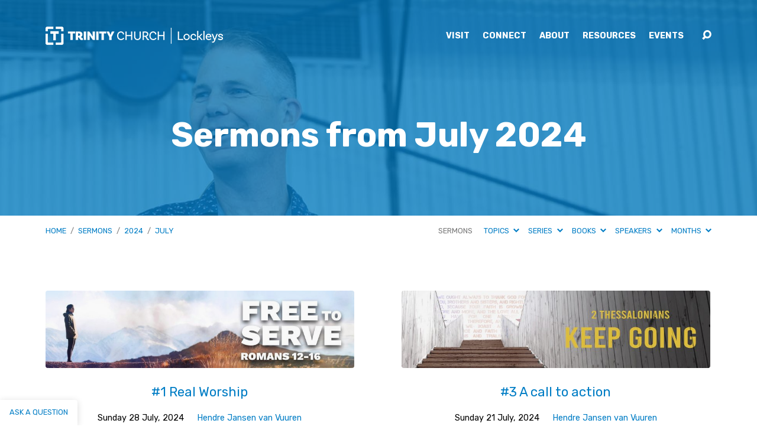

--- FILE ---
content_type: text/html; charset=utf-8
request_url: https://www.google.com/recaptcha/api2/anchor?ar=1&k=6Lfe8g8eAAAAAM2mzHXszh4of2noe1ZqC6dXpOAL&co=aHR0cHM6Ly93d3cudHJpbml0eS5vcmcuYXU6NDQz&hl=en&v=N67nZn4AqZkNcbeMu4prBgzg&size=invisible&anchor-ms=20000&execute-ms=30000&cb=4xrknpfhmpjk
body_size: 48406
content:
<!DOCTYPE HTML><html dir="ltr" lang="en"><head><meta http-equiv="Content-Type" content="text/html; charset=UTF-8">
<meta http-equiv="X-UA-Compatible" content="IE=edge">
<title>reCAPTCHA</title>
<style type="text/css">
/* cyrillic-ext */
@font-face {
  font-family: 'Roboto';
  font-style: normal;
  font-weight: 400;
  font-stretch: 100%;
  src: url(//fonts.gstatic.com/s/roboto/v48/KFO7CnqEu92Fr1ME7kSn66aGLdTylUAMa3GUBHMdazTgWw.woff2) format('woff2');
  unicode-range: U+0460-052F, U+1C80-1C8A, U+20B4, U+2DE0-2DFF, U+A640-A69F, U+FE2E-FE2F;
}
/* cyrillic */
@font-face {
  font-family: 'Roboto';
  font-style: normal;
  font-weight: 400;
  font-stretch: 100%;
  src: url(//fonts.gstatic.com/s/roboto/v48/KFO7CnqEu92Fr1ME7kSn66aGLdTylUAMa3iUBHMdazTgWw.woff2) format('woff2');
  unicode-range: U+0301, U+0400-045F, U+0490-0491, U+04B0-04B1, U+2116;
}
/* greek-ext */
@font-face {
  font-family: 'Roboto';
  font-style: normal;
  font-weight: 400;
  font-stretch: 100%;
  src: url(//fonts.gstatic.com/s/roboto/v48/KFO7CnqEu92Fr1ME7kSn66aGLdTylUAMa3CUBHMdazTgWw.woff2) format('woff2');
  unicode-range: U+1F00-1FFF;
}
/* greek */
@font-face {
  font-family: 'Roboto';
  font-style: normal;
  font-weight: 400;
  font-stretch: 100%;
  src: url(//fonts.gstatic.com/s/roboto/v48/KFO7CnqEu92Fr1ME7kSn66aGLdTylUAMa3-UBHMdazTgWw.woff2) format('woff2');
  unicode-range: U+0370-0377, U+037A-037F, U+0384-038A, U+038C, U+038E-03A1, U+03A3-03FF;
}
/* math */
@font-face {
  font-family: 'Roboto';
  font-style: normal;
  font-weight: 400;
  font-stretch: 100%;
  src: url(//fonts.gstatic.com/s/roboto/v48/KFO7CnqEu92Fr1ME7kSn66aGLdTylUAMawCUBHMdazTgWw.woff2) format('woff2');
  unicode-range: U+0302-0303, U+0305, U+0307-0308, U+0310, U+0312, U+0315, U+031A, U+0326-0327, U+032C, U+032F-0330, U+0332-0333, U+0338, U+033A, U+0346, U+034D, U+0391-03A1, U+03A3-03A9, U+03B1-03C9, U+03D1, U+03D5-03D6, U+03F0-03F1, U+03F4-03F5, U+2016-2017, U+2034-2038, U+203C, U+2040, U+2043, U+2047, U+2050, U+2057, U+205F, U+2070-2071, U+2074-208E, U+2090-209C, U+20D0-20DC, U+20E1, U+20E5-20EF, U+2100-2112, U+2114-2115, U+2117-2121, U+2123-214F, U+2190, U+2192, U+2194-21AE, U+21B0-21E5, U+21F1-21F2, U+21F4-2211, U+2213-2214, U+2216-22FF, U+2308-230B, U+2310, U+2319, U+231C-2321, U+2336-237A, U+237C, U+2395, U+239B-23B7, U+23D0, U+23DC-23E1, U+2474-2475, U+25AF, U+25B3, U+25B7, U+25BD, U+25C1, U+25CA, U+25CC, U+25FB, U+266D-266F, U+27C0-27FF, U+2900-2AFF, U+2B0E-2B11, U+2B30-2B4C, U+2BFE, U+3030, U+FF5B, U+FF5D, U+1D400-1D7FF, U+1EE00-1EEFF;
}
/* symbols */
@font-face {
  font-family: 'Roboto';
  font-style: normal;
  font-weight: 400;
  font-stretch: 100%;
  src: url(//fonts.gstatic.com/s/roboto/v48/KFO7CnqEu92Fr1ME7kSn66aGLdTylUAMaxKUBHMdazTgWw.woff2) format('woff2');
  unicode-range: U+0001-000C, U+000E-001F, U+007F-009F, U+20DD-20E0, U+20E2-20E4, U+2150-218F, U+2190, U+2192, U+2194-2199, U+21AF, U+21E6-21F0, U+21F3, U+2218-2219, U+2299, U+22C4-22C6, U+2300-243F, U+2440-244A, U+2460-24FF, U+25A0-27BF, U+2800-28FF, U+2921-2922, U+2981, U+29BF, U+29EB, U+2B00-2BFF, U+4DC0-4DFF, U+FFF9-FFFB, U+10140-1018E, U+10190-1019C, U+101A0, U+101D0-101FD, U+102E0-102FB, U+10E60-10E7E, U+1D2C0-1D2D3, U+1D2E0-1D37F, U+1F000-1F0FF, U+1F100-1F1AD, U+1F1E6-1F1FF, U+1F30D-1F30F, U+1F315, U+1F31C, U+1F31E, U+1F320-1F32C, U+1F336, U+1F378, U+1F37D, U+1F382, U+1F393-1F39F, U+1F3A7-1F3A8, U+1F3AC-1F3AF, U+1F3C2, U+1F3C4-1F3C6, U+1F3CA-1F3CE, U+1F3D4-1F3E0, U+1F3ED, U+1F3F1-1F3F3, U+1F3F5-1F3F7, U+1F408, U+1F415, U+1F41F, U+1F426, U+1F43F, U+1F441-1F442, U+1F444, U+1F446-1F449, U+1F44C-1F44E, U+1F453, U+1F46A, U+1F47D, U+1F4A3, U+1F4B0, U+1F4B3, U+1F4B9, U+1F4BB, U+1F4BF, U+1F4C8-1F4CB, U+1F4D6, U+1F4DA, U+1F4DF, U+1F4E3-1F4E6, U+1F4EA-1F4ED, U+1F4F7, U+1F4F9-1F4FB, U+1F4FD-1F4FE, U+1F503, U+1F507-1F50B, U+1F50D, U+1F512-1F513, U+1F53E-1F54A, U+1F54F-1F5FA, U+1F610, U+1F650-1F67F, U+1F687, U+1F68D, U+1F691, U+1F694, U+1F698, U+1F6AD, U+1F6B2, U+1F6B9-1F6BA, U+1F6BC, U+1F6C6-1F6CF, U+1F6D3-1F6D7, U+1F6E0-1F6EA, U+1F6F0-1F6F3, U+1F6F7-1F6FC, U+1F700-1F7FF, U+1F800-1F80B, U+1F810-1F847, U+1F850-1F859, U+1F860-1F887, U+1F890-1F8AD, U+1F8B0-1F8BB, U+1F8C0-1F8C1, U+1F900-1F90B, U+1F93B, U+1F946, U+1F984, U+1F996, U+1F9E9, U+1FA00-1FA6F, U+1FA70-1FA7C, U+1FA80-1FA89, U+1FA8F-1FAC6, U+1FACE-1FADC, U+1FADF-1FAE9, U+1FAF0-1FAF8, U+1FB00-1FBFF;
}
/* vietnamese */
@font-face {
  font-family: 'Roboto';
  font-style: normal;
  font-weight: 400;
  font-stretch: 100%;
  src: url(//fonts.gstatic.com/s/roboto/v48/KFO7CnqEu92Fr1ME7kSn66aGLdTylUAMa3OUBHMdazTgWw.woff2) format('woff2');
  unicode-range: U+0102-0103, U+0110-0111, U+0128-0129, U+0168-0169, U+01A0-01A1, U+01AF-01B0, U+0300-0301, U+0303-0304, U+0308-0309, U+0323, U+0329, U+1EA0-1EF9, U+20AB;
}
/* latin-ext */
@font-face {
  font-family: 'Roboto';
  font-style: normal;
  font-weight: 400;
  font-stretch: 100%;
  src: url(//fonts.gstatic.com/s/roboto/v48/KFO7CnqEu92Fr1ME7kSn66aGLdTylUAMa3KUBHMdazTgWw.woff2) format('woff2');
  unicode-range: U+0100-02BA, U+02BD-02C5, U+02C7-02CC, U+02CE-02D7, U+02DD-02FF, U+0304, U+0308, U+0329, U+1D00-1DBF, U+1E00-1E9F, U+1EF2-1EFF, U+2020, U+20A0-20AB, U+20AD-20C0, U+2113, U+2C60-2C7F, U+A720-A7FF;
}
/* latin */
@font-face {
  font-family: 'Roboto';
  font-style: normal;
  font-weight: 400;
  font-stretch: 100%;
  src: url(//fonts.gstatic.com/s/roboto/v48/KFO7CnqEu92Fr1ME7kSn66aGLdTylUAMa3yUBHMdazQ.woff2) format('woff2');
  unicode-range: U+0000-00FF, U+0131, U+0152-0153, U+02BB-02BC, U+02C6, U+02DA, U+02DC, U+0304, U+0308, U+0329, U+2000-206F, U+20AC, U+2122, U+2191, U+2193, U+2212, U+2215, U+FEFF, U+FFFD;
}
/* cyrillic-ext */
@font-face {
  font-family: 'Roboto';
  font-style: normal;
  font-weight: 500;
  font-stretch: 100%;
  src: url(//fonts.gstatic.com/s/roboto/v48/KFO7CnqEu92Fr1ME7kSn66aGLdTylUAMa3GUBHMdazTgWw.woff2) format('woff2');
  unicode-range: U+0460-052F, U+1C80-1C8A, U+20B4, U+2DE0-2DFF, U+A640-A69F, U+FE2E-FE2F;
}
/* cyrillic */
@font-face {
  font-family: 'Roboto';
  font-style: normal;
  font-weight: 500;
  font-stretch: 100%;
  src: url(//fonts.gstatic.com/s/roboto/v48/KFO7CnqEu92Fr1ME7kSn66aGLdTylUAMa3iUBHMdazTgWw.woff2) format('woff2');
  unicode-range: U+0301, U+0400-045F, U+0490-0491, U+04B0-04B1, U+2116;
}
/* greek-ext */
@font-face {
  font-family: 'Roboto';
  font-style: normal;
  font-weight: 500;
  font-stretch: 100%;
  src: url(//fonts.gstatic.com/s/roboto/v48/KFO7CnqEu92Fr1ME7kSn66aGLdTylUAMa3CUBHMdazTgWw.woff2) format('woff2');
  unicode-range: U+1F00-1FFF;
}
/* greek */
@font-face {
  font-family: 'Roboto';
  font-style: normal;
  font-weight: 500;
  font-stretch: 100%;
  src: url(//fonts.gstatic.com/s/roboto/v48/KFO7CnqEu92Fr1ME7kSn66aGLdTylUAMa3-UBHMdazTgWw.woff2) format('woff2');
  unicode-range: U+0370-0377, U+037A-037F, U+0384-038A, U+038C, U+038E-03A1, U+03A3-03FF;
}
/* math */
@font-face {
  font-family: 'Roboto';
  font-style: normal;
  font-weight: 500;
  font-stretch: 100%;
  src: url(//fonts.gstatic.com/s/roboto/v48/KFO7CnqEu92Fr1ME7kSn66aGLdTylUAMawCUBHMdazTgWw.woff2) format('woff2');
  unicode-range: U+0302-0303, U+0305, U+0307-0308, U+0310, U+0312, U+0315, U+031A, U+0326-0327, U+032C, U+032F-0330, U+0332-0333, U+0338, U+033A, U+0346, U+034D, U+0391-03A1, U+03A3-03A9, U+03B1-03C9, U+03D1, U+03D5-03D6, U+03F0-03F1, U+03F4-03F5, U+2016-2017, U+2034-2038, U+203C, U+2040, U+2043, U+2047, U+2050, U+2057, U+205F, U+2070-2071, U+2074-208E, U+2090-209C, U+20D0-20DC, U+20E1, U+20E5-20EF, U+2100-2112, U+2114-2115, U+2117-2121, U+2123-214F, U+2190, U+2192, U+2194-21AE, U+21B0-21E5, U+21F1-21F2, U+21F4-2211, U+2213-2214, U+2216-22FF, U+2308-230B, U+2310, U+2319, U+231C-2321, U+2336-237A, U+237C, U+2395, U+239B-23B7, U+23D0, U+23DC-23E1, U+2474-2475, U+25AF, U+25B3, U+25B7, U+25BD, U+25C1, U+25CA, U+25CC, U+25FB, U+266D-266F, U+27C0-27FF, U+2900-2AFF, U+2B0E-2B11, U+2B30-2B4C, U+2BFE, U+3030, U+FF5B, U+FF5D, U+1D400-1D7FF, U+1EE00-1EEFF;
}
/* symbols */
@font-face {
  font-family: 'Roboto';
  font-style: normal;
  font-weight: 500;
  font-stretch: 100%;
  src: url(//fonts.gstatic.com/s/roboto/v48/KFO7CnqEu92Fr1ME7kSn66aGLdTylUAMaxKUBHMdazTgWw.woff2) format('woff2');
  unicode-range: U+0001-000C, U+000E-001F, U+007F-009F, U+20DD-20E0, U+20E2-20E4, U+2150-218F, U+2190, U+2192, U+2194-2199, U+21AF, U+21E6-21F0, U+21F3, U+2218-2219, U+2299, U+22C4-22C6, U+2300-243F, U+2440-244A, U+2460-24FF, U+25A0-27BF, U+2800-28FF, U+2921-2922, U+2981, U+29BF, U+29EB, U+2B00-2BFF, U+4DC0-4DFF, U+FFF9-FFFB, U+10140-1018E, U+10190-1019C, U+101A0, U+101D0-101FD, U+102E0-102FB, U+10E60-10E7E, U+1D2C0-1D2D3, U+1D2E0-1D37F, U+1F000-1F0FF, U+1F100-1F1AD, U+1F1E6-1F1FF, U+1F30D-1F30F, U+1F315, U+1F31C, U+1F31E, U+1F320-1F32C, U+1F336, U+1F378, U+1F37D, U+1F382, U+1F393-1F39F, U+1F3A7-1F3A8, U+1F3AC-1F3AF, U+1F3C2, U+1F3C4-1F3C6, U+1F3CA-1F3CE, U+1F3D4-1F3E0, U+1F3ED, U+1F3F1-1F3F3, U+1F3F5-1F3F7, U+1F408, U+1F415, U+1F41F, U+1F426, U+1F43F, U+1F441-1F442, U+1F444, U+1F446-1F449, U+1F44C-1F44E, U+1F453, U+1F46A, U+1F47D, U+1F4A3, U+1F4B0, U+1F4B3, U+1F4B9, U+1F4BB, U+1F4BF, U+1F4C8-1F4CB, U+1F4D6, U+1F4DA, U+1F4DF, U+1F4E3-1F4E6, U+1F4EA-1F4ED, U+1F4F7, U+1F4F9-1F4FB, U+1F4FD-1F4FE, U+1F503, U+1F507-1F50B, U+1F50D, U+1F512-1F513, U+1F53E-1F54A, U+1F54F-1F5FA, U+1F610, U+1F650-1F67F, U+1F687, U+1F68D, U+1F691, U+1F694, U+1F698, U+1F6AD, U+1F6B2, U+1F6B9-1F6BA, U+1F6BC, U+1F6C6-1F6CF, U+1F6D3-1F6D7, U+1F6E0-1F6EA, U+1F6F0-1F6F3, U+1F6F7-1F6FC, U+1F700-1F7FF, U+1F800-1F80B, U+1F810-1F847, U+1F850-1F859, U+1F860-1F887, U+1F890-1F8AD, U+1F8B0-1F8BB, U+1F8C0-1F8C1, U+1F900-1F90B, U+1F93B, U+1F946, U+1F984, U+1F996, U+1F9E9, U+1FA00-1FA6F, U+1FA70-1FA7C, U+1FA80-1FA89, U+1FA8F-1FAC6, U+1FACE-1FADC, U+1FADF-1FAE9, U+1FAF0-1FAF8, U+1FB00-1FBFF;
}
/* vietnamese */
@font-face {
  font-family: 'Roboto';
  font-style: normal;
  font-weight: 500;
  font-stretch: 100%;
  src: url(//fonts.gstatic.com/s/roboto/v48/KFO7CnqEu92Fr1ME7kSn66aGLdTylUAMa3OUBHMdazTgWw.woff2) format('woff2');
  unicode-range: U+0102-0103, U+0110-0111, U+0128-0129, U+0168-0169, U+01A0-01A1, U+01AF-01B0, U+0300-0301, U+0303-0304, U+0308-0309, U+0323, U+0329, U+1EA0-1EF9, U+20AB;
}
/* latin-ext */
@font-face {
  font-family: 'Roboto';
  font-style: normal;
  font-weight: 500;
  font-stretch: 100%;
  src: url(//fonts.gstatic.com/s/roboto/v48/KFO7CnqEu92Fr1ME7kSn66aGLdTylUAMa3KUBHMdazTgWw.woff2) format('woff2');
  unicode-range: U+0100-02BA, U+02BD-02C5, U+02C7-02CC, U+02CE-02D7, U+02DD-02FF, U+0304, U+0308, U+0329, U+1D00-1DBF, U+1E00-1E9F, U+1EF2-1EFF, U+2020, U+20A0-20AB, U+20AD-20C0, U+2113, U+2C60-2C7F, U+A720-A7FF;
}
/* latin */
@font-face {
  font-family: 'Roboto';
  font-style: normal;
  font-weight: 500;
  font-stretch: 100%;
  src: url(//fonts.gstatic.com/s/roboto/v48/KFO7CnqEu92Fr1ME7kSn66aGLdTylUAMa3yUBHMdazQ.woff2) format('woff2');
  unicode-range: U+0000-00FF, U+0131, U+0152-0153, U+02BB-02BC, U+02C6, U+02DA, U+02DC, U+0304, U+0308, U+0329, U+2000-206F, U+20AC, U+2122, U+2191, U+2193, U+2212, U+2215, U+FEFF, U+FFFD;
}
/* cyrillic-ext */
@font-face {
  font-family: 'Roboto';
  font-style: normal;
  font-weight: 900;
  font-stretch: 100%;
  src: url(//fonts.gstatic.com/s/roboto/v48/KFO7CnqEu92Fr1ME7kSn66aGLdTylUAMa3GUBHMdazTgWw.woff2) format('woff2');
  unicode-range: U+0460-052F, U+1C80-1C8A, U+20B4, U+2DE0-2DFF, U+A640-A69F, U+FE2E-FE2F;
}
/* cyrillic */
@font-face {
  font-family: 'Roboto';
  font-style: normal;
  font-weight: 900;
  font-stretch: 100%;
  src: url(//fonts.gstatic.com/s/roboto/v48/KFO7CnqEu92Fr1ME7kSn66aGLdTylUAMa3iUBHMdazTgWw.woff2) format('woff2');
  unicode-range: U+0301, U+0400-045F, U+0490-0491, U+04B0-04B1, U+2116;
}
/* greek-ext */
@font-face {
  font-family: 'Roboto';
  font-style: normal;
  font-weight: 900;
  font-stretch: 100%;
  src: url(//fonts.gstatic.com/s/roboto/v48/KFO7CnqEu92Fr1ME7kSn66aGLdTylUAMa3CUBHMdazTgWw.woff2) format('woff2');
  unicode-range: U+1F00-1FFF;
}
/* greek */
@font-face {
  font-family: 'Roboto';
  font-style: normal;
  font-weight: 900;
  font-stretch: 100%;
  src: url(//fonts.gstatic.com/s/roboto/v48/KFO7CnqEu92Fr1ME7kSn66aGLdTylUAMa3-UBHMdazTgWw.woff2) format('woff2');
  unicode-range: U+0370-0377, U+037A-037F, U+0384-038A, U+038C, U+038E-03A1, U+03A3-03FF;
}
/* math */
@font-face {
  font-family: 'Roboto';
  font-style: normal;
  font-weight: 900;
  font-stretch: 100%;
  src: url(//fonts.gstatic.com/s/roboto/v48/KFO7CnqEu92Fr1ME7kSn66aGLdTylUAMawCUBHMdazTgWw.woff2) format('woff2');
  unicode-range: U+0302-0303, U+0305, U+0307-0308, U+0310, U+0312, U+0315, U+031A, U+0326-0327, U+032C, U+032F-0330, U+0332-0333, U+0338, U+033A, U+0346, U+034D, U+0391-03A1, U+03A3-03A9, U+03B1-03C9, U+03D1, U+03D5-03D6, U+03F0-03F1, U+03F4-03F5, U+2016-2017, U+2034-2038, U+203C, U+2040, U+2043, U+2047, U+2050, U+2057, U+205F, U+2070-2071, U+2074-208E, U+2090-209C, U+20D0-20DC, U+20E1, U+20E5-20EF, U+2100-2112, U+2114-2115, U+2117-2121, U+2123-214F, U+2190, U+2192, U+2194-21AE, U+21B0-21E5, U+21F1-21F2, U+21F4-2211, U+2213-2214, U+2216-22FF, U+2308-230B, U+2310, U+2319, U+231C-2321, U+2336-237A, U+237C, U+2395, U+239B-23B7, U+23D0, U+23DC-23E1, U+2474-2475, U+25AF, U+25B3, U+25B7, U+25BD, U+25C1, U+25CA, U+25CC, U+25FB, U+266D-266F, U+27C0-27FF, U+2900-2AFF, U+2B0E-2B11, U+2B30-2B4C, U+2BFE, U+3030, U+FF5B, U+FF5D, U+1D400-1D7FF, U+1EE00-1EEFF;
}
/* symbols */
@font-face {
  font-family: 'Roboto';
  font-style: normal;
  font-weight: 900;
  font-stretch: 100%;
  src: url(//fonts.gstatic.com/s/roboto/v48/KFO7CnqEu92Fr1ME7kSn66aGLdTylUAMaxKUBHMdazTgWw.woff2) format('woff2');
  unicode-range: U+0001-000C, U+000E-001F, U+007F-009F, U+20DD-20E0, U+20E2-20E4, U+2150-218F, U+2190, U+2192, U+2194-2199, U+21AF, U+21E6-21F0, U+21F3, U+2218-2219, U+2299, U+22C4-22C6, U+2300-243F, U+2440-244A, U+2460-24FF, U+25A0-27BF, U+2800-28FF, U+2921-2922, U+2981, U+29BF, U+29EB, U+2B00-2BFF, U+4DC0-4DFF, U+FFF9-FFFB, U+10140-1018E, U+10190-1019C, U+101A0, U+101D0-101FD, U+102E0-102FB, U+10E60-10E7E, U+1D2C0-1D2D3, U+1D2E0-1D37F, U+1F000-1F0FF, U+1F100-1F1AD, U+1F1E6-1F1FF, U+1F30D-1F30F, U+1F315, U+1F31C, U+1F31E, U+1F320-1F32C, U+1F336, U+1F378, U+1F37D, U+1F382, U+1F393-1F39F, U+1F3A7-1F3A8, U+1F3AC-1F3AF, U+1F3C2, U+1F3C4-1F3C6, U+1F3CA-1F3CE, U+1F3D4-1F3E0, U+1F3ED, U+1F3F1-1F3F3, U+1F3F5-1F3F7, U+1F408, U+1F415, U+1F41F, U+1F426, U+1F43F, U+1F441-1F442, U+1F444, U+1F446-1F449, U+1F44C-1F44E, U+1F453, U+1F46A, U+1F47D, U+1F4A3, U+1F4B0, U+1F4B3, U+1F4B9, U+1F4BB, U+1F4BF, U+1F4C8-1F4CB, U+1F4D6, U+1F4DA, U+1F4DF, U+1F4E3-1F4E6, U+1F4EA-1F4ED, U+1F4F7, U+1F4F9-1F4FB, U+1F4FD-1F4FE, U+1F503, U+1F507-1F50B, U+1F50D, U+1F512-1F513, U+1F53E-1F54A, U+1F54F-1F5FA, U+1F610, U+1F650-1F67F, U+1F687, U+1F68D, U+1F691, U+1F694, U+1F698, U+1F6AD, U+1F6B2, U+1F6B9-1F6BA, U+1F6BC, U+1F6C6-1F6CF, U+1F6D3-1F6D7, U+1F6E0-1F6EA, U+1F6F0-1F6F3, U+1F6F7-1F6FC, U+1F700-1F7FF, U+1F800-1F80B, U+1F810-1F847, U+1F850-1F859, U+1F860-1F887, U+1F890-1F8AD, U+1F8B0-1F8BB, U+1F8C0-1F8C1, U+1F900-1F90B, U+1F93B, U+1F946, U+1F984, U+1F996, U+1F9E9, U+1FA00-1FA6F, U+1FA70-1FA7C, U+1FA80-1FA89, U+1FA8F-1FAC6, U+1FACE-1FADC, U+1FADF-1FAE9, U+1FAF0-1FAF8, U+1FB00-1FBFF;
}
/* vietnamese */
@font-face {
  font-family: 'Roboto';
  font-style: normal;
  font-weight: 900;
  font-stretch: 100%;
  src: url(//fonts.gstatic.com/s/roboto/v48/KFO7CnqEu92Fr1ME7kSn66aGLdTylUAMa3OUBHMdazTgWw.woff2) format('woff2');
  unicode-range: U+0102-0103, U+0110-0111, U+0128-0129, U+0168-0169, U+01A0-01A1, U+01AF-01B0, U+0300-0301, U+0303-0304, U+0308-0309, U+0323, U+0329, U+1EA0-1EF9, U+20AB;
}
/* latin-ext */
@font-face {
  font-family: 'Roboto';
  font-style: normal;
  font-weight: 900;
  font-stretch: 100%;
  src: url(//fonts.gstatic.com/s/roboto/v48/KFO7CnqEu92Fr1ME7kSn66aGLdTylUAMa3KUBHMdazTgWw.woff2) format('woff2');
  unicode-range: U+0100-02BA, U+02BD-02C5, U+02C7-02CC, U+02CE-02D7, U+02DD-02FF, U+0304, U+0308, U+0329, U+1D00-1DBF, U+1E00-1E9F, U+1EF2-1EFF, U+2020, U+20A0-20AB, U+20AD-20C0, U+2113, U+2C60-2C7F, U+A720-A7FF;
}
/* latin */
@font-face {
  font-family: 'Roboto';
  font-style: normal;
  font-weight: 900;
  font-stretch: 100%;
  src: url(//fonts.gstatic.com/s/roboto/v48/KFO7CnqEu92Fr1ME7kSn66aGLdTylUAMa3yUBHMdazQ.woff2) format('woff2');
  unicode-range: U+0000-00FF, U+0131, U+0152-0153, U+02BB-02BC, U+02C6, U+02DA, U+02DC, U+0304, U+0308, U+0329, U+2000-206F, U+20AC, U+2122, U+2191, U+2193, U+2212, U+2215, U+FEFF, U+FFFD;
}

</style>
<link rel="stylesheet" type="text/css" href="https://www.gstatic.com/recaptcha/releases/N67nZn4AqZkNcbeMu4prBgzg/styles__ltr.css">
<script nonce="bihv9b0MMKCVgMsN1-rVHw" type="text/javascript">window['__recaptcha_api'] = 'https://www.google.com/recaptcha/api2/';</script>
<script type="text/javascript" src="https://www.gstatic.com/recaptcha/releases/N67nZn4AqZkNcbeMu4prBgzg/recaptcha__en.js" nonce="bihv9b0MMKCVgMsN1-rVHw">
      
    </script></head>
<body><div id="rc-anchor-alert" class="rc-anchor-alert"></div>
<input type="hidden" id="recaptcha-token" value="[base64]">
<script type="text/javascript" nonce="bihv9b0MMKCVgMsN1-rVHw">
      recaptcha.anchor.Main.init("[\x22ainput\x22,[\x22bgdata\x22,\x22\x22,\[base64]/[base64]/[base64]/[base64]/[base64]/[base64]/KGcoTywyNTMsTy5PKSxVRyhPLEMpKTpnKE8sMjUzLEMpLE8pKSxsKSksTykpfSxieT1mdW5jdGlvbihDLE8sdSxsKXtmb3IobD0odT1SKEMpLDApO08+MDtPLS0pbD1sPDw4fFooQyk7ZyhDLHUsbCl9LFVHPWZ1bmN0aW9uKEMsTyl7Qy5pLmxlbmd0aD4xMDQ/[base64]/[base64]/[base64]/[base64]/[base64]/[base64]/[base64]\\u003d\x22,\[base64]\x22,\[base64]/[base64]/CriIlIjDChMKkw6IUDE18J3fChQzCunJxwrVQwqbDn3EjwoTCoznDgmXChsKYWBjDtV/[base64]/[base64]/wowPeDN+KA/Cv8KxFsOQacKRAcKWwrTDsEPCjA/[base64]/CqFjDpB/[base64]/DvHhnC8OzDsKUwoHCunxEHxTDisOqOzrDnA0jccKfw5DDgcOOMEnDnWvDh8O+JMOwDTzDu8OLKMOiwpvDvQVTwr/Ch8OAaMKse8OTwobCnCBUYz/[base64]/DnsOULGPDoMKawo9Pw5w6ezN6RgnDmcORLcOwXEtzTcOYw4tHwrTDuATDvHUWwrjCg8O7PcOiKn7Dow98w6dNwprDusKjahzCuUdxIsOPwo7Dn8O/e8Ocw4LCim7DtzM7X8KubQlOccK7W8KBwroJw7sswpvCscKHw7LCtmcaw7rCsGp+VMOswqwQHcKCFGQVbMOjw7LDsMK7w73Cl3LCusKwwq/DhHLDjnvDlTXDusKfCU3DrhLCkAjDvgBCwpJ2wpNgwqXDliUpwpvCvn4Mw77Dug7Dk3/CmhTDo8KTw4I0wrjDosKFSTDCoCzDtyFoNHnDnsOnwr7CnsOUOcKPwqohwrrDuGMLw5/CgWhGPMKlw5zCmMK7G8KFw4IGwoLDjMOpXcKVwqjCuwzCmMOLYmtAFFZ8w4DCqz7DnMK/wpZOw6/[base64]/Dr8Otw5/[base64]/[base64]/CnjDDr8Ouwog1PMOQBlR9w4FVPsKKwqN6GMO8w4sBwr3DuHLCk8OWCMOEYMKZBMKKRsKcXMOMwrURGRDDo0LDtgouwodpwoATJUk2PMKlOMOTNcOWeMKmRsOIwqrCuX/DpMK6wr88fMOnKMK/wpA4JsK3d8Otwq/DlQYNw5s0HyTCmcKseMOVHsOBwopbw5jDssO3YjpYacOFHsOdfMKmFCJCN8KFw5DCiSjDisOCw6QgGsKvGQMRMcOJw4/CucOsR8Khw4A5AcKQw4coXBLDrgjDrsKiwqF/[base64]/[base64]/CjF8aw6PDu8KMVcO0CwnCqMOXZ17DkTYoYETDqcKaw7U3acO9woULw41mwr9Vw6DCuMKVXMO2wrEfwqQAFMOtLsKswrnDusKRIkN4w7TDnVkVfhB/YMKWTD90wp3DjEfCg0FDaMKPbsKVbiDCv2fDvsO1w6jCrsOFw44uf13CuT9aw55/[base64]/[base64]/w7hhwpcIwoFEwrEQw5nCncOAa8KnTMO9bkwhwoFOw7wcw5zDpXUNGVjDqHEjJGpjwqN8LD0BwpBzGljCrcKzKS4SL2AIw6/ClSRAIMKYw4cIwofCuMOTExNMw5zDtyBVw5UOFnLCtElpcMOjw451w4PClMKUDMOANiLDvixxwrbCtMKeW15fw4XCqWYWw6jDiFjDtcOPwocWIcKtwo1IWcOOchfDqzVBwppMw5sSwqHCkQTDmcKzIVPDpBLDnwrDojDDn3BwwoVmR3jDsT/ChFwxdcKXw5fCssOcBUfDqxdnw4DCiMK6wqZUHS/[base64]/[base64]/CjhXDqsKpRMOnw7DCkTU3GcKswrZgasKeUTByHMK9w44vwrJow4jDuVQCwpDCgmhpaScNDcKuBncvFlvCoAZcSDNjOi81dzvDhxfDgCvCmXTCmsKWNj7Dpi/DsTdvw4TDmhsuwqE3w6XDiHXCsEptVBDCv25Uw5fDtFrDpcKFbFrDvzd1wpBDak/[base64]/[base64]/Dm8KUZC/DtsObw6I0w5oCw5N5w54Bw5DCsE3Cv8Kmw6rDj8Ktw6zDtMOvw4xvwoPDpCLDrnA0wo/DhSPChMKMLltESCfDjVrCuFhVBXthw4HCmcKBwo3Ds8KaFsOtKRYFwoFxw7NOw5TDj8Obw5UIGMKgdmsaaMOOw6QIwq0SPwAvwq8tV8OWw740wr/CuMKnwrEewq7Dl8OMZMOiK8K8RcKBw5/Do8OVwqQhSw4FeW4EDcKWw67CqsKqw47ChMKuw49mwpkVK3AtLivCngVfw5wgM8K8wpzCoQXDoMKaUj3CiMKqwqzCj8KIeMOIwrrDtMKyw4DCtHfDlGlywrfDjcOmw78EwrwFw5LCisOhw6Jhb8KOCsOaf8Oiw6PDqXUlfmAKwrTCkjEqw4HCtMO+w74/[base64]/w5XCkF8Cwr3CosOpw5Ucw4Z4w4zCr8KUwqbDjcO0TVfCpsKkwqFgw6BRwqRdw7IkPsKwNsOqw6oHw5wFMwLCm0LCtcKhS8OmVBEFwpU7YcKAWSzCpDUWf8OpOMKgWsKPY8OVw4jDn8Otw5LCo8K/CMO4dcOtw63Cp0UywqrDliTDjcK2QWXCiVBBFMOCQ8OYwqXCjActTsKmBcOLwrp8F8ObThBwbT7Dklsswr7DiMKwwrQ8woUAZX9gHh/Dhk7DosKww4gnWDQHwo/DvyvDg3VsSjsNVcOhwrMWUDRsBcKdw6LDksO9CMKDwqQgQ05DFsKuw6BwJsOiw5TClcOwW8OfDD4jwqDCk0rClcOHACXDscOieENyw5TDvUTDsGfCt30Lwr1cwo4cw6lAwrvCpyfCoy3DiQUFw5U/[base64]/Dk3tjB0zDssKOwqcPwogIUcO8VcKzwpDCqMOIDB3CgMOjL8KsbXI3V8OQZS8hAsO+w4xSw53DogTChAbDvzgwKHkiNsKEwrrDj8OnehnDgcO1H8O0F8O/woLDtBcsMiVfwo7DpsOAwo5Hw4jDg07CtxPDj14Dw7HCsm/[base64]/w6HDsg7ChQbCpMKsbgPDqGDDs1/DhDDDkh/DqcKGwrY9e8K+eWvDrnBvGTbChMKdw6oywrcsRsOLwrN/wrrCl8Kew44jwpjDusKHw7TDsnfDtS0AwpjDixXCnwk/W3poLXgZwpw/cMK+w7sqw7ltwobCsjrDoXMXMg9nw4DDk8OwIR54wrLDi8Kxw6TCi8KeORTCn8KGUmvCiinDkhzDnsO4w6/CrAMqwrYjfjh6OsKhDkXDjHomc0zDrMKOwpLClMKSXD7Dn8O/w6d2IcKbw4PCpsOUwrjCiMOvVMO2wrx8w5Y5woTCvMKTwqfCusK3wqrDmMKOwpbCvGhgDSzDkcOWQcKIL0hsw5NKwofCgsKbw6TDjjbCgMK/wp7DnCNiM0tLBk/CvWvDrsO8w4RuwqROFcKewpfCmsKDw44Yw7QCw5kewoEnwrtmFsOvHcKqDMOVSsKdwoNoCsOYScOFw73Dqi3Cl8O1Fn7CssKww6Bpwp1menNRTwPCmmtrwq3CjcORP3N/wpLDmgPDlD1XUMKnQWdfYSECF8Ktf1VKNcOeM8ONXR/DmsOteSLDpsOuwrUOcG3DpcO5woXDjE7Dq0bDn3dRw7LCj8KrL8OPWsKBY1/DhMOaZcOVwoHCmhLCjx1vwpDCk8KQw67CtWPDjQfDs8OTO8K7RlVoM8K5w7PDs8Kmwp85w7rDqcOZUsOnw6gzwps6LnzDg8KNwohiYj0xw4FabBXDqBPDuxjDhwwQw5tOVsKVwrvDmURiwok3LnbDqXnCqcKDDRJkw65WF8KKw5xrB8KZw7Q5RFjDu1PDiiZRwo/DssKow4Uqw7RJCSDCqcKDw5TDvRAwwq/[base64]/CkRBoRsK/wr43JsK7GsKGwrI9woV+wrIGw7bCtHnCg8OCd8OTN8O4HjrDu8Kqwr9wJ2zDn1JVw6lJw4DDliwCwqgbHFdcQ0fCljI7I8KQbsKQw5RyCcOLw7TCh8OKwqY4OxLCvsKIwozCjMK8WcK/HCtgLWszwqobwqcww6V7wqnCiRLCv8KNw5k/wr0+LcKDKg/[base64]/DqlLCq2xPw67Cvy1SwrBVVAEwNU3CgsKww47CjcOuw7woBQrCqT5bw41uDcKNYsK6wpLCtTcKbmXCrGDDsEcuw6Y1wr/DuSRhem5eKMK5w5dCw4hgw7YYw6XDnw/[base64]/CvXwGwqIaw4c0w6HDklbCnMO+EcKbw6AYCMKZZMKhwqVIAMOFw7Fvw7HDkcOjw4TCrSzCr3ZLXMOcw40VDRDCvsKXK8O0cMOMVj09M07Ck8OWDiQKOcKPFcOVw4BvbmTDpFFOEQBVw51Vw60zQ8KxJcOJw7TCsBDChl58Yl/DjgfDiMKoKMKIZzo9w4Q0fjHCh35Fw58VwrnDqcKwPV/CskrDgcOUY8K6V8OCwrofYsOQA8KPeVbDqjR5IMOCworCmBUWw5PDpMOJbcKeaMKuJ2xDwo56w4xjw6k6fSYZYxPCjTbCvMK3Fy00wo/[base64]/KMKSw4x9EMKvwobCo3DClcKJw53Ctgg3BsK9wq1iGx7DvcK9DUzDhMO8AnlPainDrU3Dr3liw7hYbMKLCsKcw4nCscO0XHjDusO5wp3CmcKdw5lxwqFVR8K9wq/Ct8Kww67Do0zChcKjJCd0SlHDh8OtwroBPjQMwq/CoEVvXsKLw6wQH8K5QlPCtxHCok7Dp2I1IQvDp8OOwp5CLsO9EDbCosK8E1BbwpDDucOYwqzDgnjCmFR5w6kTWMKYEsO3VBcwwoPCkA3DgMOTdmLDqDITwobDuMKswqwRIsOuVX7Cl8OwaVbCrS1IUsOndsKFwrzChMK4fMK4bcOuCXEswp/CpcKawobDh8K5IDvDqMKmw5NvBcKWw7jDqcKqw4lWDTvCocKaCiw0Zw7CmMOvw5zClMO2YlkoMsOpG8OOwpEjwpwdclXCsMOww78mwr/Cj0/DmEjDn8KrEcKbTxwHAMOywpxZwo7DkHTDt8OYecORewTDjsOyZsKewo8FUzodEGpESMODU1fCnMOtOsOUw47DtMOaF8O5w55GwqfCncKhw6Uhw482LcOmdyp/w6EfZ8OXw40QwoQRwpnCnMKywofCvR3DhMKDdsKHdlVLbF5dG8OOS8OJwpBFw5LDg8KswqLCg8Kmw73Ct1Jndzs9PitqdSk/w5zCk8KlDsOBSRzCpGDDrsO3w6/DsBTDn8K9woEnJALDrjdDwrcGPMOUw60mwp9HPxHDsMOTKMKswqgJUGgsw6rCiMKUEErCm8OLwrvDoXrDqMK2JCAWw7diw50BSMOCwoAGbwDDnEV1w5FZbcOCV0zDpjPChj/ColhkJsOtL8OSYsK2IsOeZcKCw4tJGihTBTLCjcOISgzCpMKmw6XDtjHCucOEw6YjQh/DhDTCmAt+wpUGccKLQMOvwrBqS3wicMOPwqVQf8K1UzPDgiLCoDk8Ey0cPsKhwoFcQMK0wpwNw602w5nCsFUqwqIVXDXDt8ODSMKKDCzDtzVhJlTCqGvCnsO5DMOkFwdXQEvDp8K4wqjDty/DhCM1w7rDoCrCgsKlwrHDl8OfGMOAw57DhcKqSi4/P8KqwoHCp0N8w5bDsUvDq8KjCHLDpV9remU6w6fCkVfCqMKTwoPDllhdwqQLw7ImwoISc23DjiTChcK8w7vDqcOrYsKFXkBITzfDiMKxIwjCpXsewpjCllxnw7oROXVIXxdSwpLDtMKWBlYEwq3CiW0bw7EPwofCvcOOdTbDmsK/[base64]/L1TDqcK4fMOYVhVGw70mdsOITMOlwr/[base64]/[base64]/DimLDu8O3HHjDl03DjcOiVMOVFMKgwoLCiXRxw6F8wrNGEMO6woRYw63DuWfDl8KdKUDCjjE2S8OYMkDDogVkRnJHRMK1wofCoMOnwoIgIkbCl8KnTCBCw4UuFEbDr1HCj8KNYsOnXsOJaMKkw7nCiSTDrEjCo8Ksw7hBw4hWEcKRwp/DuS7DrEvCoFXDgwvDqCzCngDDuH81UVnDljcccBRHbcKWZDLDqMO6wrjDocK/wpV2w4Uvw5bDsxLCgHNNMMKsARstbAbCiMOmVSvDrMONw67DoTBCEmbCrcKow7liTcKAwrkfwrlxPMOkU0sjGsOFwqhwTXA/[base64]/BsKXJhTCrMKPLsOnwrzDrMKwAxBlwopeTD1Qw7AGw6/ClcOpwoDDv2rCpMKkw6NrTcOeEGTCgsOIdmp+wqXClV/CqsKvAsKcWkRBMjnDpMOBw4rDskDCgg7DtMOqwrccFsOMwr3ChzrCkwkJw6ByXcKyw6XDpMKaw5HCn8K8ai7Dp8OnXxDCjxZCPsKXw7I1Aml0ADoVw6hKw5geSnIbw6/[base64]/Cq8KAPEvCli3CuiHDgMKow5gedMOeesKHwrN7HxbChnXCp1cuwqJ5KjrCl8KGw6vDtzYDJyVPwoh5wrk8wqVXPTnDkh/DvAltwqInw6wbw6Eiw47DlGnCgcKJwqHDrcO2UxwHw6DCmCDCq8KQwrHCk2bCp1cGCWAKw5vDtArCtSJ7LMOWOcOAwrYRMMOAwpXCg8K/IcKZKH50ahsORsOZTcKpwqUmLE/Cs8KpwrsCB38Cw4AaDD7CnkLCjVJhw4vDhMK+PyXCjQASU8O1YcOew5zDlSsEw4BSw7PDkzdiKMOQw5XCg8KRwr/Ds8K/w7VdY8K0wokxwrvDhzxSSUErJMOdwpPCrsOqwrrCnMOpF1EHdwxkVcKuwp0WwrVkwrbDucOwwpzChUVuwphFwrzDj8OYw6nChsKYODE6wokZLwsvwpTDmCl8wodawoHCgsKrwoRSYG8YZsK9w4p/wphLQRFxJcOSwqsYPGc+a0vCsHDDpVsgwo/DmxvDo8ORYzxPW8KYwqbDvQ/CgB85VjzCksOJwpcdw6BxM8KSwobDpcKhwoDCuMOfwozCvcO6AsOYwpTChgPCn8KIwroSYcKpOQxvwqLCj8OowovChADDoGBow7XDnH8Xw79Yw4rDgcOkKS3Cv8OZw7p2wqjCh2ctGRTDkE/[base64]/Y0XCo2TDlMOBw5cNHWQiFHFMw55SwohIwpzCh8KvwprCmjzCkxEIacKPw4g7GwPCvcOswqtHKyhcwo8PfMO/UQXCsxoew7TDmi7CvUcVe0sNNDHDphkzw4/DscOnOQogOcKCw7tVSsKjw6HDrk4kSlQTeMO1QMKQwpDDq8OPwoIhw4/Doi3Cu8K3wrsjw40sw4kDTUzDtlAvwpvClETDrcKzf8Kwwq04wpPCm8K9Z8OHY8K6woppdE3CtyVyO8K/CsOZGcKhwo8PLXXCq8OjS8Ovw5bDlMOfwq8BDiNWwp7CvsKvIMOlwosUa3LCoAPDh8O9cMO+C2kkw7bDl8Kjw68nGMOAwp1ZB8OOw4NLBMO8w4ZGUcKUZTVvw6l7w5rDm8Kuwo/[base64]/[base64]/DnBhDKRozw5rDnMO5TQzCsMKWw5PDkxvCp3bDj1fCviRkw5rCvsOQw5nDvQxKC3BJwqR3YsKuwrMCwrXDmzvDgBTDgU5sfB/CksKxw6DDvsOpbw7DlErCmX7DhxfCncKqc8O8CsOsw5VDC8Kdw711c8Kyw7UdQMOBw7dEb1x6dEDClsOxCBzCinjCt2TDmx7DnHcyDMK0VyIrw6/Dn8K0w5FAwr99AMOcYG7DmwbClcO3w4YpdQDDisO+wp1iTsO9wrrCtcK+TMO4w5bChBAWw4nDkk9tCsOMwrvCocOJF8KTJMOqw6IgJMOew617R8K/[base64]/[base64]/DqsOMFxbDqMOAwprCv8K5w6rCsgMDR1oOw4pCwqnDhcKJwo8tOMO6wpTDjCMxwobCi3fDnRfDt8KNw7kBwrcfY0ZqwoZpGsKNwr42bz/[base64]/CsiBkwpQhw7bDq3prwpxyd8OHWH3DohHCuU5Fe39awocywq3Cj0snwp8Hw4Q7fgHCssKPB8OvwpLDjVd3alxnVS/CvcObwqnDlMOHw5kLZ8KiXFVPw4nDqQt1w6/Dl8KJLz/DtMOpwoQ+Cn3Cp0VMw4gDw4bCk1QDEcO/Rhw2w7xZKcOYwrRdw5xeBMOoTMOsw4hXIRTDgn/Cr8KFeMKOOsOQAcKTw5fCpsKQwrIGw4zDrUYBw5nDnDXClDVUw78fcsKwPi/DncO4w5rDoMOZXcKvbsKAP0U4w4dcwoQ0UMO/[base64]/DiE5HwrbCmmpAw6TDj8Oxw7drw5/Dn0MrwqjCrTjDhMKnwo4Rw5MZWMOqCxtuwobCmRzCoGrDqlTDvk3DusKCIEB6wpgFw5/Cnz7ClcO1w4w9wpNoA8O+wpLDjsKrwrLCoSchw5/DpMOlMDAwwqvCiwt3Qkt3w6jCsU0eEGvCkTnCknbCs8O5wqnDlnLDh1jCjcKBe3wNwqLDu8KVw5bDhcORF8OCwqkJDg/DoRMMwpXDh3EmD8KPYcK7DCvCmsOxOcO1UcKMwoBJw5HCvl3CqsKOWcKmUMOqwqMnDcO5w6BAw4TDgsOramEEIcKjwpNNBsK8MkzDvMOgwpJpPMKEw4zCkhPDtSUSwoB3wppDRsObecKoOlbDgnh9KsKkwpPDv8OCw7TCusKBwoTCnAnCsnXCosKOwrXCh8Khw67Cny/DqMKtFMKAY1fDl8O2w7LDg8OJw63CpMO9wrINZsKNwrZ6Vgcowq9wwocCFsKvwqbDuVzDocKkw4jCk8O2BF9NwpQGwp7CvMKLwoEOCMKzHW/[base64]/Cl2NSw43Dun9iw4PCp1HCpnZQw4YCPULCicO/wrsgw7vDjVppBMKlG8KJBcKdSAJbMcKYbcOsw7JDYF/[base64]/ccOlaUcnF8OYw7zCnsKcw7LCrcK7bsK+wqBzQsKZwr/CqUnDmMOwWTTDtiYgw7h4wqXCqcK9wpFwfTjDhsKGBDpIEEQ4wqTDpEVPw4vCjcKeCcOKHX4qw6tHRsOiw7/[base64]/O1zChsOPLsOOLzl9JFXClzRvVX4Ew7M4IE7DrAdLOCPCkyx5wrVrwopYHcOlb8OZwqvDvcKuGcKSw6wmSjcdYcK0wojDscO0woZ+w68lwpbDhMK0S8KgwrQmSsKqwohdw7fCusOww7huJcKECcOTd8K7w5xyw5JKw7xYw7bCqzMMw4/Cg8Kvw6lHC8KPMRnChcK5fQbDkXDDvcOiwrrDrAciw5LDm8KGR8OWfMKHwoo8fVgow6fDg8KowpBMSBTDlMKBwqvCs14dw4bCs8OjZlrDk8OzKTzDrsKKDTjCrmcawrnCrS/[base64]/CoxTCkm7CnVDClXfCrcOSU8KMbsOOFsOTK8K1SG8Fw5NUwoU0YMKzOMO+DX86wpzCtcOBwqvDtBkyw4QUw4DDpsKUwp4sFsO/w4PCkGjCoFrDtsOvw6NHHMOUwqAJw4/CkcKCw4jCp1fCmSQJdsOtw54/[base64]/CssKRw6PDv8KBAU7DjMOwwoPDtcKPJQrDgxwfwqdKGcKfwrnDgyRKw6Q+BsOtf2V4Z3Z/w5fDgUMuLsOWacKFPTQ+VEZ9NcOfwrHCv8K/[base64]/DsEJbBMK3w69yw6XCksKZwrjDvTsNwpTCtsK2wqBmwppDAsOjwq/CtsKlJ8OKNcK8wrvCg8K/w7NcwoXCrsKGw44vSsKOfsOXB8Osw5jCuGDCucO/KQrDknTCqHwOwpnCtMKEFsO7wq0Twp83GnINwpQGVMOFwpMgN3Z0wocuwrfCkHXCmcKTSVIEw5nDtDxkf8KzwrjDisO6w6fColDDlMOCW3JUw6rDlWIgZcO/w55AwpbCtcOow4hKw7JCw4TCh0tUNRXCkMOJAA16w4LCp8K+Ojd/[base64]/DiH1ZXcKpQ07CjDzDj2gxCsK9JH3DvsOzwrDCpFspw53Djwx6HsO1Cl5+VXLCkcOxwqMVJm/DicOUwojDhsKHw7gww5bCuMO5w5vCjk7DvMOHwq3DnjzCu8Osw43DusOeB2LDtMKzEMOPwpU8XcKAO8OED8KuB20jwogQCMObEWjDhkjDgUzCisOzfwDCjEfCm8OhwoPDm07CkMOqwq0LEnAgwo18w4UEwojClMKeWsKyCcKSJzXCmcKXV8OCURIRwoDDmMK/[base64]/DvsOdFsODMsKiwpgDN8OIw5bDi8KmCiomw6PChhhnWDlvw6PCo8OrE8OIdgjCr3hnwodVO03CvcOZw45Jex0ZC8O1wqcYecKFJMKAwrRAw6FxThTCkVJnwqLCqsKOP3g5w7sdwq4qVsO7wqDCp3PCl8KdXMOewo/[base64]/Dh/Dt2jCq8KQw7PCjC9hBcOHw6rDrAM9LVzDpUYCw6hmKsOyw5ZMXGnDusKgXDJqw41iTMOiw5bDk8KMMMKwRMKMw77DsMK7UzRLwrEvVsKRbcOFwrXDm27DqsOLw5jCsxAJccOEFT/[base64]/Dr27CujnDmFfDl8OOwqdYw4vCiBTCmQQQwrQ9woULCcKZJcOww5Iow7tpwrnCmw7DgHcawrjDoA3CmA/[base64]/Dtg4KAVbCpcKZTDh5I8KjByzDiS7CtcOPS3nCiXUCekLDlznCvMOjwpLDpcObBjnCmAUtwq7DuHg6wqzCtcO4wolNwqzCoyRwfQTDi8Kmw6hvG8OKwq3Dh07DlsOSRErCrEtywqXCv8KHwqY6woQgbMKEJX8MWMK2w7ocOsOrYcOVwp/Ci8Ovw5nDrRdKGMKPSsK+QjvCpmdQw5k/wogCZcO6wr/CjFnCiWxsUMKqS8KiwoI0FnNDBSYkDMKVwoHClXjDm8KuwozDnyEEIHEOSD5Fw5c1w5rDu21/wqnDtzbCrRbDl8ObHsKnHMOTw7EaewzDvcOyGRLDrsONw4PDsxHDqkcrwq/CuSIHwqDDuhbDtsORw44CwrLDhMOEw4RqwqsWwql3w7Y1JcKeDMOFAmPDlMKUEUIvUcKnw44sw6XDrUfCuB9rwrrCpMKqwohvXsO+d1bDssO3PMOXWyzCinvDucKPcgFjHGbDssOZWH/Cm8Obwr7CgR/CvQLDlcKewrZgMzgCEMKYanFHw78Mw7Jsc8K0w5IfcSPDnMKDw7PDncKWJMOCwo8WAxnCpWrDhMO/c8Oyw6DCgMK7wrzCvsO4w6vCv2pywpMMZ2nCmhpJSUrDkSPCgMKlw4TDt3YWwrdpw5YBwpkOFsKIcMOKWQHDpcK2w6FONiJQSsO4MyN6RMONwqMecMKtBcOhcsKQTC/DuHtaFcKdw4NXwqPDt8OpwpjDn8OTEjkIwrUaGsOBwpfDncKpA8K8G8Kgw6Ztw6lhwqPDhAbCp8OpNj06LVvCun7CrE15N1NaWj3DpgzDr07DvcOnXS4rNMKBwpHDiXrDuj3Cu8Kpwp7CvcOgwpJpw51UWnfDnWTDpS/DjynDmQnCtcOyOcKgdcKOw5DDtmsYan/Do8O2w6R2w4NxbjjClzIADRRnw5JvFT9hw5M+w47DpcO7wqsBQ8Klwr5nJmJKUH/[base64]/Dun4tHiLCvR9Kwpgkwq7CjlDDqgZiw5FFwpfCvE/CtcKtacKFwrPCiShGw6/DsFBAQsKjcXNiw71Ow7kXw5BCwrpiZcOpFsOnVcOMaMK2MMOYw5vDvU3CpmXCrMKiwq/Dn8KmSXnDojQKw4nCusO4wrfDlsKLMztzwph5wrTDoD99IcODwoLCpgAVw5Z8w4IsV8OkwpzDs0EOahZJP8KEfsODwq4zQcO8QFXCkcKoBsOgTMOrwrdUF8O/[base64]/cHMpwp3CpsOUwoTCqcKdw5Vow6DDjTZHw4fCjMO+w6nCusKCZQNGR8OdZQHDgsKxQcO2bSLDg3Ntw7rCkcOQwp3DksOUw7JWWcOAeGXDv8Ktw4Qzw4TDhhLDtsOkRMONJ8KdeMKNQ2ZXw5JLHMO6LW/DpMKafz3CqW3DhDFuH8Oew7MVwo5SwoQLw5xjwpUzw6VQMw81woBbw4x2S1TDhsK5DMKXfMKZMcKRRsOUY2bDm3A8w5cTbAnCncOBGX0RXMKNWDDCscOba8OCw6vDp8KrXz3DrsKhBQzCkMKvw7XChMOJwqkscMKEwoMeBy/DnwfCvkHCpcOrQ8KEIcOad1VZwqHDpVdzwpXDtzV/XMOgw6IxAHQEwoLDj8OCLcK4Lgw0byjDk8KYwow8w4bDikzDkGvDhwDDkVpcwprDssONw5MkAMOWw4HCjMOHw5c+XMOtwpDCrcOhE8O/OsOmwqBiQS0bwrXDl1XCicO3VcOywp0Uwqh8Q8OLYMObw7UNw6wyYTfDiiVvw6PDgQkqw4EmN3zCjsK1w43Dp23CliQ2ecOwCH/Cr8Oiw4LDs8OLw4fDqwAGA8Kbw58ibAjCg8KRwpsHKSYUw53CucK4OMO1w5pyTg7CksK8wochwrB9TcKDw4HDksOFwr/DrsO+RVjDpDxwDlbDo2lKVhI3JMOSwrsHXsOzUcK/SMKTw7VdFMKLwoVuN8Ked8K8f0MRw7DCr8Ksd8OeUDkXU8OgYcOtwqbClhE/YkxEw55Ywq/Cr8K2w5onDcOkO8OXw7UHw7vCkMOXwoFhasOQW8OxKlrCmcKGw54yw6F7PEZ8Y8KxwroJw6UlwoA+ZMKuwoszwoVFKcOsMsOnw748wo/CqHfCr8KGw5LDrcOODRUlKsOtQh/CiMKZwoFHwqjCjMOVNsK1w57CtMOXwqwRRMKVwpQbRznDpG0/[base64]/Ck8Oiw4Y+wro1dFohV8Knw4kXLXB4wo3CngkLw5HDv8OXWH9ZwrQ3w7TCo8OxC8K/wrHDlH1Yw6DDkMOhUV7CgsKsw7HCmDUBe2Zfw7ZII8KseTDCvhbDjsKhJcKFB8K9wpvDsBDCvsO4W8OVwpXDn8KhfcOdwpFBwqnDlDF4L8KkwoFeYyPCrWzDp8K6wobDmcKgw55NwrTCnEFMPMOHw5Z2wqR6wqhbw5/CpsKVBcKnwobDpcKNc2M6Z1rDu0JrIcKNw68lLGUHVUbDrB3DnsK3w71oHcKjw680TsO/w4LDq8KrBsKuwrx2wpUpwobDs07ChDLDqMO0JMOidsKqwonDmTteaVIuworCm8O7R8OSwqoabcO+ejbCk8K/[base64]/eU4oC8OqOUpWeW/[base64]/[base64]/[base64]/ChcKfR3Ngw4DCtMKPSVHCusK6wqvDrcO6wrDChcOww5oZw5bChcKVQsKzSsO0ISDDjnvCmcKjfw/CmMOxwoPDtcOMJHIEcVQiw7dGwqpwwpFRwoAKV1TChm7CjSbCsH0FbcO5KnkFw54jwqXDqRLCn8Onwp1bTMK7bAfDnRnCgcK1XlHCiWHDqUYCV8KDBWcIFg/DjcO5w71JwrYxV8Kpw5bCnEvCmcOSwp11w7rCtHTDoko2bBHDlXMyccO5acKzCcOQfsOEG8OBbErCvsKkGcOUw4zDksKwCMKcw7w8CnXDoEHDgwDDj8Ofw493BHfCsA/DnVYhwpp3w519w48Cd2NAw6oobsKKwopGwqpfQlfCt8OzwqnDpsOjwok0Xi/DgzgnHcOSZMO2w7AMwrXCjsOmNcOew4LDlnnDvh/CpUbCpVHDj8KMC1vDmBpvDivCs8OBwpvDkMKhwonCj8OEwr3DvhsdZiNqwqrDsBNmZF4YHHEyXsOwwo7CqhgWwpvDoDZlwrQdScKJWsKlw7bCvcOHXF/[base64]/[base64]/w69ZMAPDjMO6K8Kmwp/CmQA2wqTClnUjw5UFw5ZDHMKow6lDw7lgw4fDjSBTwqfDhMO9VCHDjzIEG2I6w5JuHsKacTJIw40Tw67DhcOzCcK7HcOnQRPDjMKRdDzCv8KoI3U7OcOLw6vDuzrDoUAVAMKrQWnClMKMeBNSQMOBw5nDmMOcLRJ8woTDtEPDvcKmwprCj8Knw5k/[base64]/CicOtw43CmsOGdx8xB0MBw41Hw7phwrHCvMO4NE7CoMKAw4hbNhtZwqNOw6DCusO1w70UO8KxwoXDhhzChDNZBMO1wot/L8KRbVLDosK0wrdvwo3ClsKCZzzDtsOKwpQuwoMuw4vCsHl3b8KVSis3HEjChMKDFx0/[base64]/CukbCp8OadsKKw6hCB8KtYSp1w61gBcOdFBx/woDDiWszXXlYw7DCv0chwoVlwr0ffQNWUMKkw5k9w411ccKcw5IYOsKxDcKzOybDk8KBbwF8wrrCs8O7flgwaTLDtsOmwqplCxINw5UJwovDi8KgacKiw4gEw5LDk2PDl8Oxwq/DrMO/W8KZf8O8w4PDj8KOSMKiNsKFwqTDmGLDqWrCo0B7MS/Du8Oxw6bDj3DCnsOrwol6w4nCmVMmw7jDlQt7XMKfZDjDnRrDkj/[base64]/a0HClcOMTV8BK8KaXEwDwow0RVXCocKiwqsfQ8OBwrwpwpzDi8KUw7sqw6HChwjCkcOrw6l5\x22],null,[\x22conf\x22,null,\x226Lfe8g8eAAAAAM2mzHXszh4of2noe1ZqC6dXpOAL\x22,0,null,null,null,1,[21,125,63,73,95,87,41,43,42,83,102,105,109,121],[7059694,143],0,null,null,null,null,0,null,0,null,700,1,null,0,\[base64]/76lBhnEnQkZnOKMAhnM8xEZ\x22,0,0,null,null,1,null,0,0,null,null,null,0],\x22https://www.trinity.org.au:443\x22,null,[3,1,1],null,null,null,1,3600,[\x22https://www.google.com/intl/en/policies/privacy/\x22,\x22https://www.google.com/intl/en/policies/terms/\x22],\x22De/Gb/afnIh0OGill/j6r6g96QPZYDXuFo3dxJPVAW4\\u003d\x22,1,0,null,1,1769614012416,0,0,[203,70],null,[136,183,116,59],\x22RC-lv4HkgT3wpoHRA\x22,null,null,null,null,null,\x220dAFcWeA7jdJszdvzXWyiXkhdo2rih9mh5QYBocT_2QGLVLRZDJzlj-nuiF7eRozoSic-uBay0q1WMY6SZz8YsKj5-sOgDnp98fA\x22,1769696812482]");
    </script></body></html>